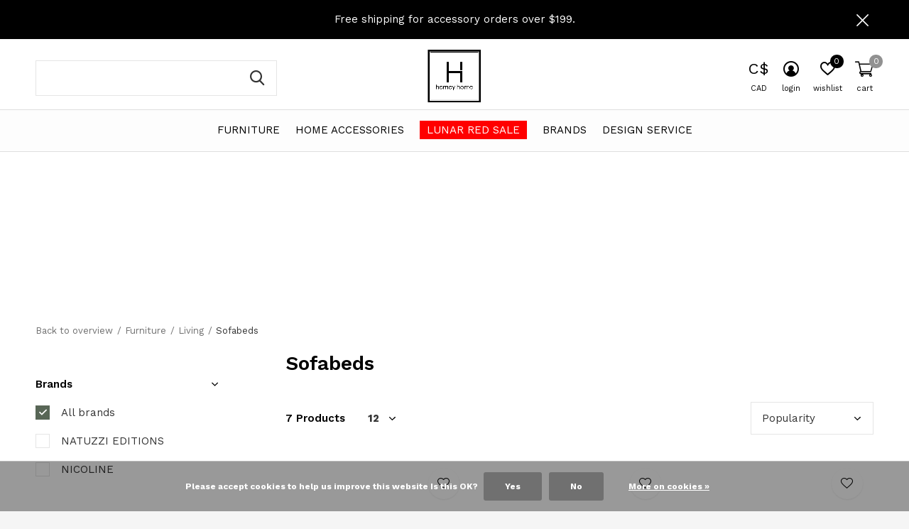

--- FILE ---
content_type: text/html;charset=utf-8
request_url: https://www.homeyhome.ca/furniture/living/sofabeds/
body_size: 16906
content:
<!doctype html>
<html class="new no-usp  crashfix" lang="en" dir="ltr">
	<head>
        <meta charset="utf-8"/>
<!-- [START] 'blocks/head.rain' -->
<!--

  (c) 2008-2026 Lightspeed Netherlands B.V.
  http://www.lightspeedhq.com
  Generated: 25-01-2026 @ 08:46:42

-->
<link rel="canonical" href="https://www.homeyhome.ca/furniture/living/sofabeds/"/>
<link rel="alternate" href="https://www.homeyhome.ca/index.rss" type="application/rss+xml" title="New products"/>
<link href="https://cdn.shoplightspeed.com/assets/cookielaw.css?2025-02-20" rel="stylesheet" type="text/css"/>
<meta name="robots" content="noodp,noydir"/>
<meta name="google-site-verification" content="D6wxcKDPjnXM5oMv9V7_Y6Rz2QrNUXMUzcnUOofpiNc"/>
<meta property="og:url" content="https://www.homeyhome.ca/furniture/living/sofabeds/?source=facebook"/>
<meta property="og:site_name" content="Homey Home Interiors"/>
<meta property="og:title" content="Sofabeds"/>
<meta property="og:description" content="Explore elegant, multifunctional sofabeds perfect for modern living."/>
<script src="https://www.powr.io/powr.js?external-type=lightspeed"></script>
<script>
/* DyApps Theme Addons config */
if( !window.dyapps ){ window.dyapps = {}; }
window.dyapps.addons = {
 "enabled": true,
 "created_at": "22-07-2024 23:17:47",
 "settings": {
    "matrix_separator": ",",
    "filterGroupSwatches": [],
    "swatchesForCustomFields": [],
    "plan": {
     "can_variant_group": true,
     "can_stockify": true,
     "can_vat_switcher": true,
     "can_age_popup": false,
     "can_custom_qty": false,
     "can_data01_colors": false
    },
    "advancedVariants": {
     "enabled": false,
     "price_in_dropdown": true,
     "stockify_in_dropdown": true,
     "disable_out_of_stock": true,
     "grid_swatches_container_selector": ".dy-collection-grid-swatch-holder",
     "grid_swatches_position": "left",
     "grid_swatches_max_colors": 4,
     "grid_swatches_enabled": true,
     "variant_status_icon": false,
     "display_type": "select",
     "product_swatches_size": "default",
     "live_pricing": true
    },
    "age_popup": {
     "enabled": false,
     "logo_url": "",
     "image_footer_url": "",
     "text": {
                 
        "en": {
         "content": "<h3>Confirm your age<\/h3><p>You must be over the age of 18 to enter this website.<\/p>",
         "content_no": "<h3>Sorry!<\/h3><p>Unfortunately you cannot access this website.<\/p>",
         "button_yes": "I am 18 years or older",
         "button_no": "I am under 18",
        }        }
    },
    "stockify": {
     "enabled": false,
     "stock_trigger_type": "outofstock",
     "optin_policy": false,
     "api": "https://my.dyapps.io/api/public/50d7f5f7f2/stockify/subscribe",
     "text": {
                 
        "en": {
         "email_placeholder": "Your email address",
         "button_trigger": "Notify me when back in stock",
         "button_submit": "Keep me updated!",
         "title": "Leave your email address",
         "desc": "Unfortunately this item is out of stock right now. Leave your email address below and we'll send you an email when the item is available again.",
         "bottom_text": "We use your data to send this email. Read more in our <a href=\"\/service\/privacy-policy\/\" target=\"_blank\">privacy policy<\/a>."
        }        }
    },
    "categoryBanners": {
     "enabled": true,
     "mobile_breakpoint": "576px",
     "category_banner": [],
     "banners": {
             }
    }
 },
 "swatches": {
 "default": {"is_default": true, "type": "multi", "values": {"background-size": "10px 10px", "background-position": "0 0, 0 5px, 5px -5px, -5px 0px", "background-image": "linear-gradient(45deg, rgba(100,100,100,0.3) 25%, transparent 25%),  linear-gradient(-45deg, rgba(100,100,100,0.3) 25%, transparent 25%),  linear-gradient(45deg, transparent 75%, rgba(100,100,100,0.3) 75%),  linear-gradient(-45deg, transparent 75%, rgba(100,100,100,0.3) 75%)"}} ,   }
};
</script>
<script src="https://app.dmws.plus/shop-assets/627590/dmws-plus-loader.js?id=43ac9b7a64da2c73fe1223d9cf4d1ffd"></script>
<script>

(function(w,d,s,l,i){w[l]=w[l]||[];w[l].push({'gtm.start': new Date().getTime(),event:'gtm.js'});var f=d.getElementsByTagName(s)[0],j=d.createElement(s),dl=l!='dataLayer'?'&l='+l:'';j.async=true;j.src='https://www.googletagmanager.com/gtm.js?id='+i+dl;f.parentNode.insertBefore(j,f);})(window,document,'script','dataLayer','GTM-5N7CZWRK');

</script>
<script>
var ae_lsecomapps_account_shop_id = "1025";
</script>
<script src="https://lsecom.advision-ecommerce.com/apps/js/api/affirm.min.js"></script>
<!--[if lt IE 9]>
<script src="https://cdn.shoplightspeed.com/assets/html5shiv.js?2025-02-20"></script>
<![endif]-->
<!-- [END] 'blocks/head.rain' -->
		<meta charset="utf-8">
		<meta http-equiv="x-ua-compatible" content="ie=edge">
		<title>Sofabeds - Homey Home Interiors</title>
		<meta name="description" content="Explore elegant, multifunctional sofabeds perfect for modern living.">
		<meta name="keywords" content="Sofabeds, Convertible sofas, Space-saving furniture, Modern sofabeds, Comfortable sleeper, Living room essentials, Multipurpose furniture, Stylish sofabeds, Luxury sleeper sofas, Functional furniture, Homey Home sofabeds, Compact living solutions, Sofa be">
		<meta name="theme-color" content="#ffffff">
		<meta name="MobileOptimized" content="320">
		<meta name="HandheldFriendly" content="true">
		<meta name="viewport" content="width=device-width,initial-scale=1,maximum-scale=1,viewport-fit=cover,target-densitydpi=device-dpi,shrink-to-fit=no">
		<meta name="author" content="https://www.dmws.nl">
		<link rel="preload" as="style" href="https://cdn.shoplightspeed.com/assets/gui-2-0.css?2025-02-20">
		<link rel="preload" as="style" href="https://cdn.shoplightspeed.com/assets/gui-responsive-2-0.css?2025-02-20">
		<link rel="preload" href="https://fonts.googleapis.com/css?family=Work%20Sans:100,300,400,500,600,700,800,900%7CWork%20Sans:100,300,400,500,600,700,800,900" as="style">
		<link rel="preload" as="style" href="https://cdn.shoplightspeed.com/shops/627590/themes/18733/assets/fixed.css?20260123001221">
    <link rel="preload" as="style" href="https://cdn.shoplightspeed.com/shops/627590/themes/18733/assets/screen.css?20260123001221">
		<link rel="preload" as="style" href="https://cdn.shoplightspeed.com/shops/627590/themes/18733/assets/custom.css?20260123001221">
		<link rel="preload" as="font" href="https://cdn.shoplightspeed.com/shops/627590/themes/18733/assets/icomoon.woff2?20260123001221">
		<link rel="preload" as="script" href="https://cdn.shoplightspeed.com/assets/jquery-1-9-1.js?2025-02-20">
		<link rel="preload" as="script" href="https://cdn.shoplightspeed.com/assets/jquery-ui-1-10-1.js?2025-02-20">
		<link rel="preload" as="script" href="https://cdn.shoplightspeed.com/shops/627590/themes/18733/assets/scripts.js?20260123001221">
		<link rel="preload" as="script" href="https://cdn.shoplightspeed.com/shops/627590/themes/18733/assets/custom.js?20260123001221">
    <link rel="preload" as="script" href="https://cdn.shoplightspeed.com/assets/gui.js?2025-02-20">
		<link href="https://fonts.googleapis.com/css?family=Work%20Sans:100,300,400,500,600,700,800,900%7CWork%20Sans:100,300,400,500,600,700,800,900" rel="stylesheet" type="text/css">
		<link rel="stylesheet" media="screen" href="https://cdn.shoplightspeed.com/assets/gui-2-0.css?2025-02-20">
		<link rel="stylesheet" media="screen" href="https://cdn.shoplightspeed.com/assets/gui-responsive-2-0.css?2025-02-20">
    <link rel="stylesheet" media="screen" href="https://cdn.shoplightspeed.com/shops/627590/themes/18733/assets/fixed.css?20260123001221">
		<link rel="stylesheet" media="screen" href="https://cdn.shoplightspeed.com/shops/627590/themes/18733/assets/screen.css?20260123001221">
		<link rel="stylesheet" media="screen" href="https://cdn.shoplightspeed.com/shops/627590/themes/18733/assets/custom.css?20260123001221">
		<link rel="icon" type="image/x-icon" href="https://cdn.shoplightspeed.com/shops/627590/themes/18733/assets/favicon.png?20260123001221">
		<link rel="apple-touch-icon" href="https://cdn.shoplightspeed.com/shops/627590/themes/18733/assets/apple-touch-icon.png?20260123001221">
		<link rel="mask-icon" href="https://cdn.shoplightspeed.com/shops/627590/themes/18733/assets/safari-pinned-tab.svg?20260123001221" color="#000000">
		<link rel="manifest" href="https://cdn.shoplightspeed.com/shops/627590/themes/18733/assets/manifest.json?20260123001221">
		<link rel="preconnect" href="https://ajax.googleapis.com">
		<link rel="preconnect" href="//cdn.webshopapp.com/">
		<link rel="preconnect" href="https://fonts.googleapis.com">
		<link rel="preconnect" href="https://fonts.gstatic.com" crossorigin>
		<link rel="dns-prefetch" href="https://ajax.googleapis.com">
		<link rel="dns-prefetch" href="//cdn.webshopapp.com/">	
		<link rel="dns-prefetch" href="https://fonts.googleapis.com">
		<link rel="dns-prefetch" href="https://fonts.gstatic.com" crossorigin>
    <script src="https://cdn.shoplightspeed.com/assets/jquery-1-9-1.js?2025-02-20"></script>
    <script src="https://cdn.shoplightspeed.com/assets/jquery-ui-1-10-1.js?2025-02-20"></script>
		<meta name="msapplication-config" content="https://cdn.shoplightspeed.com/shops/627590/themes/18733/assets/browserconfig.xml?20260123001221">
<meta property="og:title" content="Sofabeds">
<meta property="og:type" content="website"> 
<meta property="og:description" content="Explore elegant, multifunctional sofabeds perfect for modern living.">
<meta property="og:site_name" content="Homey Home Interiors">
<meta property="og:url" content="https://www.homeyhome.ca/">
<meta property="og:image" content="https://cdn.shoplightspeed.com/shops/627590/themes/18733/v/1134833/assets/hero-1-image.jpg?20260122235452">
<meta name="twitter:title" content="Sofabeds">
<meta name="twitter:description" content="Explore elegant, multifunctional sofabeds perfect for modern living.">
<meta name="twitter:site" content="Homey Home Interiors">
<meta name="twitter:card" content="https://cdn.shoplightspeed.com/shops/627590/themes/18733/v/1102484/assets/logo.png?20250825232503">
<meta name="twitter:image" content="https://cdn.shoplightspeed.com/shops/627590/themes/18733/v/1118983/assets/banner-grid-banner-1-image.jpg?20251106205821">
<script type="application/ld+json">
  [
        {
      "@context": "http://schema.org/",
      "@type": "Organization",
      "url": "https://www.homeyhome.ca/",
      "name": "Homey Home Interiors",
      "legalName": "Homey Home Interiors",
      "description": "Explore elegant, multifunctional sofabeds perfect for modern living.",
      "logo": "https://cdn.shoplightspeed.com/shops/627590/themes/18733/v/1102484/assets/logo.png?20250825232503",
      "image": "https://cdn.shoplightspeed.com/shops/627590/themes/18733/v/1118983/assets/banner-grid-banner-1-image.jpg?20251106205821",
      "contactPoint": {
        "@type": "ContactPoint",
        "contactType": "Customer service",
        "telephone": "604-285-4663"
      },
      "address": {
        "@type": "PostalAddress",
        "streetAddress": "7860 Alderbridge Wy, Richmond, BC V6X 2A5",
        "addressLocality": "",
        "postalCode": "",
        "addressCountry": "EN"
      }
    },
    { 
      "@context": "http://schema.org", 
      "@type": "WebSite", 
      "url": "https://www.homeyhome.ca/", 
      "name": "Homey Home Interiors",
      "description": "Explore elegant, multifunctional sofabeds perfect for modern living.",
      "author": [
        {
          "@type": "Organization",
          "url": "https://www.dmws.nl/",
          "name": "DMWS B.V.",
          "address": {
            "@type": "PostalAddress",
            "streetAddress": "Klokgebouw 195 (Strijp-S)",
            "addressLocality": "Eindhoven",
            "addressRegion": "NB",
            "postalCode": "5617 AB",
            "addressCountry": "NL"
          }
        }
      ]
    }
  ]
</script>
<ul class="hidden-data hidden"><li>627590</li><li>18733</li><li>ja</li><li>en</li><li>live</li><li>Contact//homeyhome/ca</li><li>https://www.homeyhome.ca/</li></ul>	</head>
	<body>
  	    <div id="root"><header id="top" class="v1 static"><p id="logo" class="text-center"><a href="https://www.homeyhome.ca/" accesskey="h"><img src="https://cdn.shoplightspeed.com/shops/627590/themes/18733/v/1102484/assets/logo.png?20250825232503" alt="Homey Home Interiors"></a></p><nav id="skip"><ul><li><a href="#nav" accesskey="n">Ga naar navigatie (n)</a></li><li><a href="#content" accesskey="c">Ga naar inhoud (c)</a></li><li><a href="#footer" accesskey="f">Ga naar footer (f)</a></li></ul></nav><nav id="nav" aria-label="Choose a category"  class="align-center"><ul><li class="menu-uppercase"><a  href="https://www.homeyhome.ca/furniture/">Furniture </a><div><div><h3><a href="https://www.homeyhome.ca/furniture/living/">Living</a></h3><ul><li><a href="https://www.homeyhome.ca/furniture/living/sofa-sectional/">Sofa + Sectional </a></li><li><a href="https://www.homeyhome.ca/furniture/living/armchairs/">Armchairs</a></li><li><a href="https://www.homeyhome.ca/furniture/living/coffee-tables/">Coffee Tables</a></li><li><a href="https://www.homeyhome.ca/furniture/living/side-tables/">Side Tables</a></li><li><a href="https://www.homeyhome.ca/furniture/living/console-tables/">Console Tables</a></li><li><a href="https://www.homeyhome.ca/furniture/living/tv-stands/">Tv Stands</a></li><li><a href="https://www.homeyhome.ca/furniture/living/ottoman-pouf/">Ottoman &amp; Pouf</a></li><li><a href="https://www.homeyhome.ca/furniture/living/sofabeds/">Sofabeds</a></li><li><a href="https://www.homeyhome.ca/furniture/living/storage-shelving/">Storage &amp; Shelving</a></li></ul></div><div><h3><a href="https://www.homeyhome.ca/furniture/dining/">Dining</a></h3><ul><li><a href="https://www.homeyhome.ca/furniture/dining/dining-tables/">Dining Tables</a></li><li><a href="https://www.homeyhome.ca/furniture/dining/dining-chairs/">Dining Chairs</a></li><li><a href="https://www.homeyhome.ca/furniture/dining/sideboards/">Sideboards</a></li><li><a href="https://www.homeyhome.ca/furniture/dining/bar-counter-stools/">Bar + Counter Stools</a></li></ul></div><div><h3><a href="https://www.homeyhome.ca/furniture/bedroom/">Bedroom</a></h3><ul><li><a href="https://www.homeyhome.ca/furniture/bedroom/beds/">Beds</a></li><li><a href="https://www.homeyhome.ca/furniture/bedroom/nightstands/">Nightstands</a></li><li><a href="https://www.homeyhome.ca/furniture/bedroom/dressers/">Dressers</a></li><li><a href="https://www.homeyhome.ca/furniture/bedroom/makeup-tables/">Makeup Tables</a></li></ul></div><div><h3><a href="https://www.homeyhome.ca/furniture/office/">Office</a></h3><ul><li><a href="https://www.homeyhome.ca/furniture/office/office-desks/">Office Desks</a></li><li><a href="https://www.homeyhome.ca/furniture/office/office-chairs/">Office Chairs</a></li><li><a href="https://www.homeyhome.ca/furniture/office/file-storage/">File + Storage</a></li><li><a href="https://www.homeyhome.ca/furniture/office/bookshelves/">Bookshelves</a></li></ul></div><div><h3><a href="https://www.homeyhome.ca/furniture/lighting/">Lighting</a></h3><ul><li><a href="https://www.homeyhome.ca/furniture/lighting/table-lamps/">Table Lamps</a></li><li><a href="https://www.homeyhome.ca/furniture/lighting/floor-lamps/">Floor Lamps</a></li><li><a href="https://www.homeyhome.ca/furniture/lighting/ceiling-lamps/">Ceiling Lamps</a></li></ul></div><div><h3><a href="https://www.homeyhome.ca/furniture/decor/">Decor</a></h3><ul><li><a href="https://www.homeyhome.ca/furniture/decor/cushions/">Cushions </a></li><li><a href="https://www.homeyhome.ca/furniture/decor/mirrors/">Mirrors</a></li><li><a href="https://www.homeyhome.ca/furniture/decor/area-rug/">Area Rug</a></li><li><a href="https://www.homeyhome.ca/furniture/decor/clocks/">Clocks</a></li><li><a href="https://www.homeyhome.ca/furniture/decor/rabbit-chairs/">Rabbit Chairs</a></li></ul></div><div><h3><a href="https://www.homeyhome.ca/furniture/outdoors/">Outdoors</a></h3><ul><li><a href="https://www.homeyhome.ca/furniture/outdoors/outdoor-living/">Outdoor Living</a></li><li><a href="https://www.homeyhome.ca/furniture/outdoors/outdoor-dinings/">Outdoor Dinings</a></li></ul></div></div></li><li class="menu-uppercase"><a  href="https://www.homeyhome.ca/home-accessories/"> Home Accessories </a><div><div><h3><a href="https://www.homeyhome.ca/home-accessories/tabletops/">Tabletops</a></h3><ul><li><a href="https://www.homeyhome.ca/home-accessories/tabletops/dinnerware/">Dinnerware</a></li><li><a href="https://www.homeyhome.ca/home-accessories/tabletops/cups-mugs/">Cups &amp; Mugs</a></li><li><a href="https://www.homeyhome.ca/home-accessories/tabletops/servewares/">Servewares</a></li><li><a href="https://www.homeyhome.ca/home-accessories/tabletops/glasswares/">Glasswares</a></li><li><a href="https://www.homeyhome.ca/home-accessories/tabletops/cutlery/">Cutlery</a></li></ul></div><div><h3><a href="https://www.homeyhome.ca/home-accessories/scents/">Scents</a></h3><ul><li><a href="https://www.homeyhome.ca/home-accessories/scents/diffusers/">Diffusers</a></li><li><a href="https://www.homeyhome.ca/home-accessories/scents/candles/">Candles</a></li><li><a href="https://www.homeyhome.ca/home-accessories/scents/room-cars/">Room &amp; Cars</a></li><li><a href="https://www.homeyhome.ca/home-accessories/scents/incense/">Incense</a></li></ul></div><div><h3><a href="https://www.homeyhome.ca/home-accessories/life-style/">Life Style</a></h3><ul><li><a href="https://www.homeyhome.ca/home-accessories/life-style/planters/">Planters</a></li><li><a href="https://www.homeyhome.ca/home-accessories/life-style/vases/">Vases</a></li><li><a href="https://www.homeyhome.ca/home-accessories/life-style/water-bottles/">Water Bottles</a></li><li><a href="https://www.homeyhome.ca/home-accessories/life-style/food-container/">Food Container</a></li><li><a href="https://www.homeyhome.ca/home-accessories/life-style/kettle/">Kettle</a></li></ul></div><div><h3><a href="https://www.homeyhome.ca/home-accessories/home-personal-care/">Home &amp; Personal Care</a></h3><ul><li><a href="https://www.homeyhome.ca/home-accessories/home-personal-care/personal-care/">Personal Care</a></li><li><a href="https://www.homeyhome.ca/home-accessories/home-personal-care/home-care/">Home Care</a></li></ul></div><div><h3><a href="https://www.homeyhome.ca/home-accessories/gifts/">Gifts</a></h3><ul><li><a href="https://www.homeyhome.ca/home-accessories/gifts/gift-sets/">Gift Sets</a></li><li><a href="https://www.homeyhome.ca/home-accessories/gifts/under-100/">Under $100</a></li><li><a href="https://www.homeyhome.ca/home-accessories/gifts/100-200/">$100-$200</a></li><li><a href="https://www.homeyhome.ca/home-accessories/gifts/200-300/">$200-300</a></li><li><a href="https://www.homeyhome.ca/home-accessories/gifts/300/"> $300+</a></li></ul></div></div></li><li class="menu-uppercase"><a  href="https://www.homeyhome.ca/lunar-red-sale/">Lunar Red Sale</a></li><li class="menu-uppercase"><a accesskey="4" href="https://www.homeyhome.ca/brands/">Brands</a><div class="double"><div><h3>Our favorite brands</h3><ul class="double"><li><a href="https://www.homeyhome.ca/brands/calligaris/">CALLIGARIS</a></li><li><a href="https://www.homeyhome.ca/brands/cierre-1972/">CIERRE 1972</a></li><li><a href="https://www.homeyhome.ca/brands/connubia/">CONNUBIA</a></li><li><a href="https://www.homeyhome.ca/brands/george-jensen/">GEORG JENSEN</a></li><li><a href="https://www.homeyhome.ca/brands/kartell/">KARTELL</a></li><li><a href="https://www.homeyhome.ca/brands/lago/">LAGO</a></li><li><a href="https://www.homeyhome.ca/brands/marimekko/">MARIMEKKO</a></li><li><a href="https://www.homeyhome.ca/brands/natuzzi-italia/">NATUZZI ITALIA</a></li><li><a href="https://www.homeyhome.ca/brands/trudon/">TRUDON</a></li><li><a href="https://www.homeyhome.ca/brands/usm/">USM</a></li></ul></div><div></div></div></li></ul><ul><li class="search"><a href="./"><i class="icon-zoom2"></i><span>search</span></a></li><li class="lang"><a class="nl" href="./"><span class="headercur cur-icon">C$</span><span>CAD</span></a><ul><li><a href="https://www.homeyhome.ca/session/currency/usd/go/category/4556837"><span class="cur-icon">$</span><span>USD</span></a></li><li><a href="https://www.homeyhome.ca/session/currency/cad/go/category/4556837"><span class="cur-icon">C$</span><span>CAD</span></a></li></ul></li><li class="login"><a href=""><i class="icon-user-circle"></i><span>login</span></a></li><li class="fav"><a class="open-login"><i class="icon-heart-strong"></i><span>wishlist</span><span class="no items" data-wishlist-items>0</span></a></li><li class="cart"><a href="https://www.homeyhome.ca/cart/"><i class="icon-cart2"></i><span>cart</span><span class="no">0</span></a></li></ul></nav><p class="announcement">
      Free shipping for accessory orders over $199.
      <a class="close" href="./"></a></p><script>
          const getCookieValue = (name) => (
            document.cookie.match('(^|;)\\s*' + name + '\\s*=\\s*([^;]+)')?.pop() || ''
          )
          if (getCookieValue('has-bar') === 'no') {
            document.documentElement.classList.remove('has-bar');
            document.documentElement.classList.add('closed-bar');
          } else {
            document.documentElement.classList.remove('closed-bar');
            document.documentElement.classList.add('has-bar');
          }
      </script><form action="https://www.homeyhome.ca/search/" method="get" id="formSearch" data-search-type="desktop"><p><label for="q">Search...</label><input id="q" name="q" type="search" value="" autocomplete="off" required data-input="desktop"><button type="submit">Search</button></p><div class="search-autocomplete" data-search-type="desktop"><ul class="list-cart small m0"></ul></div></form></header><main id="content"><header class="heading-wide text-center"><h2><span>Announcement subtitle</span> Announcement Title</h2><a href="#">Announcement Text</a></header><nav class="nav-breadcrumbs mobile-hide"><ul><li><a href="https://www.homeyhome.ca/furniture/living/">Back to overview</a></li><li><a href="https://www.homeyhome.ca/furniture/">Furniture </a></li><li><a href="https://www.homeyhome.ca/furniture/living/">Living</a></li><li>Sofabeds</li></ul></nav><div class="cols-c "><article><header><h1 class="m20">Sofabeds</h1><p class="link-btn wide desktop-hide"><a href="./" class="b toggle-filters">Filter</a></p></header><form action="https://www.homeyhome.ca/furniture/living/sofabeds/" method="get" class="form-sort" id="filter_form"><h5 style="z-index: 45;" class="mobile-hide">7 Products</h5><p class="blank strong"><label for="limit">Show:</label><select id="limit" name="limit" onchange="$('#formSortModeLimit').submit();"><option value="12" selected="selected">12</option><option value="24">24</option><option value="36">36</option><option value="72">72</option></select></p><p class="text-right"><label class="hidden" for="sort">Sort by:</label><select id="sortselect" name="sort"><option value="sort-by" selected disabled>Sort by</option><option value="default">Default</option><option value="popular" selected="selected">Popularity</option><option value="newest">Newest products</option><option value="lowest">Lowest price</option><option value="highest">Highest price</option><option value="asc">Name ascending</option><option value="desc">Name descending</option></select></p></form><ul class="list-collection  "><li class=" " data-url="https://www.homeyhome.ca/fascino-sofabed.html?format=json" data-image-size="410x610x"><div class="img"><figure><a href="https://www.homeyhome.ca/fascino-sofabed.html"><img src="https://dummyimage.com/660x900/fff.png/fff" data-src="https://cdn.shoplightspeed.com/shops/627590/files/64640396/660x900x2/fascino-sofabed.jpg" alt="FASCINO SOFABED" width="310" height="430" class="first-image"></a></figure><form action="https://www.homeyhome.ca/cart/add/105760090/" method="post" class="variant-select-snippet" data-novariantid="63294277" data-problem="https://www.homeyhome.ca/fascino-sofabed.html"><p><span class="variant"><select></select></span><button class="add-size-to-cart full-width" type="">Add to cart</button></p></form><p class="btn"><a href="javascript:;" class="open-login"><i class="icon-heart"></i><span>Login for wishlist</span></a></p></div><ul class="label"></ul><p>NATUZZI EDITIONS</p><h3 ><a href="https://www.homeyhome.ca/fascino-sofabed.html">FASCINO SOFABED</a></h3><p class="price">C$6,160.00    <span class="legal">Excl. tax</span></p></li><li class=" " data-url="https://www.homeyhome.ca/taylor-sofabed.html?format=json" data-image-size="410x610x"><div class="img"><figure><a href="https://www.homeyhome.ca/taylor-sofabed.html"><img src="https://dummyimage.com/660x900/fff.png/fff" data-src="https://cdn.shoplightspeed.com/shops/627590/files/64641079/660x900x2/taylor-sofabed.jpg" alt="TAYLOR SOFABED" width="310" height="430" class="first-image"></a></figure><form action="https://www.homeyhome.ca/cart/add/105976513/" method="post" class="variant-select-snippet" data-novariantid="63406728" data-problem="https://www.homeyhome.ca/taylor-sofabed.html"><p><span class="variant"><select></select></span><button class="add-size-to-cart full-width" type="">Add to cart</button></p></form><p class="btn"><a href="javascript:;" class="open-login"><i class="icon-heart"></i><span>Login for wishlist</span></a></p></div><ul class="label"></ul><p>NICOLINE</p><h3 ><a href="https://www.homeyhome.ca/taylor-sofabed.html">TAYLOR SOFABED</a></h3><p class="price">C$12,915.00    <span class="legal">Excl. tax</span></p></li><li class=" " data-url="https://www.homeyhome.ca/aurora-sofabed.html?format=json" data-image-size="410x610x"><div class="img"><figure><a href="https://www.homeyhome.ca/aurora-sofabed.html"><img src="https://dummyimage.com/660x900/fff.png/fff" data-src="https://cdn.shoplightspeed.com/shops/627590/files/64640486/660x900x2/aurora-sofabed.jpg" alt="AURORA SOFABED" width="310" height="430" class="first-image"></a></figure><form action="https://www.homeyhome.ca/cart/add/105976704/" method="post" class="variant-select-snippet" data-novariantid="63406887" data-problem="https://www.homeyhome.ca/aurora-sofabed.html"><p><span class="variant"><select></select></span><button class="add-size-to-cart full-width" type="">Add to cart</button></p></form><p class="btn"><a href="javascript:;" class="open-login"><i class="icon-heart"></i><span>Login for wishlist</span></a></p></div><ul class="label"></ul><p>NICOLINE</p><h3 ><a href="https://www.homeyhome.ca/aurora-sofabed.html">AURORA SOFABED</a></h3><p class="price">C$11,189.00    <span class="legal">Excl. tax</span></p></li><li class=" " data-url="https://www.homeyhome.ca/giotto-sofabed.html?format=json" data-image-size="410x610x"><div class="img"><figure><a href="https://www.homeyhome.ca/giotto-sofabed.html"><img src="https://dummyimage.com/660x900/fff.png/fff" data-src="https://cdn.shoplightspeed.com/shops/627590/files/64640426/660x900x2/giotto-sofabed.jpg" alt="GIOTTO SOFABED" width="310" height="430" class="first-image"></a></figure><form action="https://www.homeyhome.ca/cart/add/105976677/" method="post" class="variant-select-snippet" data-novariantid="63406862" data-problem="https://www.homeyhome.ca/giotto-sofabed.html"><p><span class="variant"><select></select></span><button class="add-size-to-cart full-width" type="">Add to cart</button></p></form><p class="btn"><a href="javascript:;" class="open-login"><i class="icon-heart"></i><span>Login for wishlist</span></a></p></div><ul class="label"></ul><p>NICOLINE</p><h3 ><a href="https://www.homeyhome.ca/giotto-sofabed.html">GIOTTO SOFABED</a></h3><p class="price">C$11,895.00    <span class="legal">Excl. tax</span></p></li><li class=" " data-url="https://www.homeyhome.ca/maya-sofabed.html?format=json" data-image-size="410x610x"><div class="img"><figure><a href="https://www.homeyhome.ca/maya-sofabed.html"><img src="https://dummyimage.com/660x900/fff.png/fff" data-src="https://cdn.shoplightspeed.com/shops/627590/files/64640563/660x900x2/maya-sofabed.jpg" alt="MAYA SOFABED" width="310" height="430" class="first-image"></a></figure><form action="https://www.homeyhome.ca/cart/add/105976658/" method="post" class="variant-select-snippet" data-novariantid="63406845" data-problem="https://www.homeyhome.ca/maya-sofabed.html"><p><span class="variant"><select></select></span><button class="add-size-to-cart full-width" type="">Add to cart</button></p></form><p class="btn"><a href="javascript:;" class="open-login"><i class="icon-heart"></i><span>Login for wishlist</span></a></p></div><ul class="label"></ul><p>NICOLINE</p><h3 ><a href="https://www.homeyhome.ca/maya-sofabed.html">MAYA SOFABED</a></h3><p class="price">C$10,939.00    <span class="legal">Excl. tax</span></p></li><li class=" " data-url="https://www.homeyhome.ca/kleo-sofabed.html?format=json" data-image-size="410x610x"><div class="img"><figure><a href="https://www.homeyhome.ca/kleo-sofabed.html"><img src="https://dummyimage.com/660x900/fff.png/fff" data-src="https://cdn.shoplightspeed.com/shops/627590/files/64640686/660x900x2/kleo-sofabed.jpg" alt="KLEO SOFABED" width="310" height="430" class="first-image"></a></figure><form action="https://www.homeyhome.ca/cart/add/105976593/" method="post" class="variant-select-snippet" data-novariantid="63406794" data-problem="https://www.homeyhome.ca/kleo-sofabed.html"><p><span class="variant"><select></select></span><button class="add-size-to-cart full-width" type="">Add to cart</button></p></form><p class="btn"><a href="javascript:;" class="open-login"><i class="icon-heart"></i><span>Login for wishlist</span></a></p></div><ul class="label"></ul><p>NICOLINE</p><h3 ><a href="https://www.homeyhome.ca/kleo-sofabed.html">KLEO SOFABED</a></h3><p class="price">C$10,600.00    <span class="legal">Excl. tax</span></p></li><li class=" " data-url="https://www.homeyhome.ca/turati-sofabed.html?format=json" data-image-size="410x610x"><div class="img"><figure><a href="https://www.homeyhome.ca/turati-sofabed.html"><img src="https://dummyimage.com/660x900/fff.png/fff" data-src="https://cdn.shoplightspeed.com/shops/627590/files/64640634/660x900x2/turati-sofabed.jpg" alt="TURATI SOFABED" width="310" height="430" class="first-image"></a></figure><form action="https://www.homeyhome.ca/cart/add/105976564/" method="post" class="variant-select-snippet" data-novariantid="63406771" data-problem="https://www.homeyhome.ca/turati-sofabed.html"><p><span class="variant"><select></select></span><button class="add-size-to-cart full-width" type="">Add to cart</button></p></form><p class="btn"><a href="javascript:;" class="open-login"><i class="icon-heart"></i><span>Login for wishlist</span></a></p></div><ul class="label"></ul><p>NICOLINE</p><h3 ><a href="https://www.homeyhome.ca/turati-sofabed.html">TURATI SOFABED</a></h3><p class="price">C$11,859.00    <span class="legal">Excl. tax</span></p></li></ul><hr><footer class="text-center m70"><p>Seen 7 of the 7 products</p></footer></article><aside><form action="https://www.homeyhome.ca/furniture/living/sofabeds/" method="get" class="form-filter" id="filter_form"><h5 class="desktop-hide">Filter by</h5><input type="hidden" name="limit" value="12" id="filter_form_limit_vertical" /><input type="hidden" name="sort" value="popular" id="filter_form_sort_vertical" /><h5 class="toggle ">Brands</h5><ul class=""><li><input id="filter_vertical_0" type="radio" name="brand" value="0" checked="checked"><label for="filter_vertical_0">
        All brands      </label></li><li><input id="filter_vertical_1141092" type="radio" name="brand" value="1141092" ><label for="filter_vertical_1141092">
        NATUZZI EDITIONS      </label></li><li><input id="filter_vertical_1738108" type="radio" name="brand" value="1738108" ><label for="filter_vertical_1738108">
        NICOLINE      </label></li></ul><h5 class="toggle ">Price</h5><div class="ui-slider-a "><p><label for="min">Min</label><input type="number" id="min" name="min" value="0" min="0"></p><p><label for="max">Max</label><input type="text" id="max" name="max" value="15000" max="15000"></p></div><h5 class="toggle ">Material</h5><ul class=""><li><input id="filter_vertical_86861" type="checkbox" name="filter[]" value="86861" ><label for="filter_vertical_86861">
          Fabric <span>(6)</span></label></li></ul></form></aside></div></main><aside id="cart"><h5>Cart</h5><p>
    You have no items in your shopping cart...
  </p><p class="submit"><span class="strong"><span>Total excl. VAT</span> C$0.00</span><a href="https://www.homeyhome.ca/cart/">Checkout</a></p></aside><form action="https://www.homeyhome.ca/account/loginPost/" method="post" id="login"><h5>Login</h5><p><label for="lc">Email address</label><input type="email" id="lc" name="email" autocomplete='email' placeholder="Email address" required></p><p><label for="ld">Password</label><input type="password" id="ld" name="password" autocomplete='current-password' placeholder="Password" required><a href="https://www.homeyhome.ca/account/password/">Forgot your password?</a></p><p><button class="side-login-button" type="submit">Login</button></p><footer><ul class="list-checks"><li>All your orders and returns in one place</li><li>The ordering process is even faster</li><li>Your shopping cart stored, always and everywhere</li></ul><p class="link-btn"><a class="" href="https://www.homeyhome.ca/account/register/">Create an account</a></p></footer><input type="hidden" name="key" value="9b54a00a0236302bb9232d5188a9a5f8" /><input type="hidden" name="type" value="login" /></form><p id="compare-btn" ><a class="open-compare"><i class="icon-compare"></i><span>compare</span><span class="compare-items" data-compare-items>0</span></a></p><aside id="compare"><h5>Compare products</h5><ul class="list-cart compare-products"></ul><p class="submit"><span>You can compare a maximum of 5 products</span><a href="https://www.homeyhome.ca/compare/">Start comparison</a></p></aside><footer id="footer"><nav><div><h3>Customer service</h3><ul><li><a href="https://www.homeyhome.ca/service/about/">About us</a></li><li><a href="https://www.homeyhome.ca/service/general-terms-conditions/">General terms &amp; conditions</a></li><li><a href="https://www.homeyhome.ca/service/privacy-policy/">Privacy policy</a></li><li><a href="https://www.homeyhome.ca/service/shipping-returns/">Shipping &amp; Returns</a></li><li><a href="https://www.homeyhome.ca/service/">Contact Us</a></li></ul></div><div><h3>More information</h3><ul></ul></div><div><h3>My account</h3><ul><li><a href="https://www.homeyhome.ca/account/" title="Register">Register</a></li><li><a href="https://www.homeyhome.ca/account/orders/" title="My orders">My orders</a></li><li><a href="https://www.homeyhome.ca/account/wishlist/" title="My wishlist">My wishlist</a></li></ul></div><div><h3>Categories</h3><ul><li><a href="https://www.homeyhome.ca/furniture/">Furniture </a></li><li><a href="https://www.homeyhome.ca/home-accessories/"> Home Accessories </a></li><li><a href="https://www.homeyhome.ca/lunar-red-sale/">Lunar Red Sale</a></li></ul></div><div class="double"><ul class="link-btn"><li><a href="tel:604-285-4663" class="a">Call us</a></li><li><a href="/cdn-cgi/l/email-protection#89cae6e7fde8eafdc9e1e6e4ecf0e1e6e4eca7eae8" class="a">Email us</a></li></ul><ul class="list-social"><li><a rel="external" href="https://www.facebook.com/"><i class="icon-facebook"></i><span>Facebook</span></a></li><li><a rel="external" href="https://www.instagram.com/homeyhomeinteriors"><i class="icon-instagram"></i><span>Instagram</span></a></li><li><a rel="external" href="https://www.twitter.com/"><i class="icon-twitter"></i><span>Twitter</span></a></li><li><a rel="external" href="https://www.pinterest.com/"><i class="icon-pinterest"></i><span>Pinterest</span></a></li><li><a rel="external" href="https://www.youtube.com/"><i class="icon-youtube"></i><span>Youtube</span></a></li><li><a rel="external" href="https://www.linkedin.com"><i class="icon-linkedin"></i><span>Linkedin</span></a></li></ul></div><figure><img data-src="https://cdn.shoplightspeed.com/shops/627590/themes/18733/assets/logo-upload-footer.png?20260123001221" alt="Homey Home Interiors" width="180" height="40"></figure></nav><ul class="list-payments dmws-payments"><li><img data-src="https://cdn.shoplightspeed.com/shops/627590/themes/18733/assets/z-creditcard.png?20260123001221" alt="creditcard" width="45" height="21"></li><li><img data-src="https://cdn.shoplightspeed.com/shops/627590/themes/18733/assets/z-digitalwallet.png?20260123001221" alt="digitalwallet" width="45" height="21"></li></ul><p class="copyright dmws-copyright">© Copyright <span class="date">2019</span> - Theme By <a href="https://dmws.nl/themes/" target="_blank" rel="noopener">DMWS</a> x <a href="https://plus.dmws.nl/" title="Upgrade your theme with Plus+ for Lightspeed" target="_blank" rel="noopener">Plus+</a></p></footer><script data-cfasync="false" src="/cdn-cgi/scripts/5c5dd728/cloudflare-static/email-decode.min.js"></script><script>
  var mobilemenuOpenSubsOnly = '';
       var instaUser = false;
   var test = 'test';
  var ajaxTranslations = {"Add to cart":"Add to cart","Wishlist":"Wishlist","Add to wishlist":"Add to wishlist","Compare":"Compare","Add to compare":"Add to comparison","Brands":"Brands","Discount":"Discount","Delete":"Delete","Total excl. VAT":"Total excl. VAT","Shipping costs":"Shipping costs","Total incl. VAT":"Total incl. tax","Read more":"Read more","Read less":"Read less","No products found":"No products found","View all results":"View all results","":""};
  var categories_shop = {"4568152":{"id":4568152,"parent":0,"path":["4568152"],"depth":1,"image":0,"type":"category","url":"furniture","title":"Furniture ","description":"","count":1016,"subs":{"4542500":{"id":4542500,"parent":4568152,"path":["4542500","4568152"],"depth":2,"image":64006532,"type":"category","url":"furniture\/living","title":"Living","description":"","count":410,"subs":{"2981841":{"id":2981841,"parent":4542500,"path":["2981841","4542500","4568152"],"depth":3,"image":0,"type":"category","url":"furniture\/living\/sofa-sectional","title":"Sofa + Sectional ","description":"","count":83},"4554640":{"id":4554640,"parent":4542500,"path":["4554640","4542500","4568152"],"depth":3,"image":0,"type":"category","url":"furniture\/living\/armchairs","title":"Armchairs","description":"","count":67},"4556841":{"id":4556841,"parent":4542500,"path":["4556841","4542500","4568152"],"depth":3,"image":0,"type":"category","url":"furniture\/living\/coffee-tables","title":"Coffee Tables","description":"","count":57},"4556838":{"id":4556838,"parent":4542500,"path":["4556838","4542500","4568152"],"depth":3,"image":0,"type":"category","url":"furniture\/living\/side-tables","title":"Side Tables","description":"","count":82},"4556840":{"id":4556840,"parent":4542500,"path":["4556840","4542500","4568152"],"depth":3,"image":0,"type":"category","url":"furniture\/living\/console-tables","title":"Console Tables","description":"","count":14},"4559313":{"id":4559313,"parent":4542500,"path":["4559313","4542500","4568152"],"depth":3,"image":0,"type":"category","url":"furniture\/living\/tv-stands","title":"Tv Stands","description":"","count":14},"3005623":{"id":3005623,"parent":4542500,"path":["3005623","4542500","4568152"],"depth":3,"image":0,"type":"category","url":"furniture\/living\/ottoman-pouf","title":"Ottoman & Pouf","description":"","count":3},"4556837":{"id":4556837,"parent":4542500,"path":["4556837","4542500","4568152"],"depth":3,"image":0,"type":"category","url":"furniture\/living\/sofabeds","title":"Sofabeds","description":"","count":7},"4808069":{"id":4808069,"parent":4542500,"path":["4808069","4542500","4568152"],"depth":3,"image":0,"type":"category","url":"furniture\/living\/storage-shelving","title":"Storage & Shelving","description":"","count":6}}},"4543121":{"id":4543121,"parent":4568152,"path":["4543121","4568152"],"depth":2,"image":64006531,"type":"category","url":"furniture\/dining","title":"Dining","description":"","count":249,"subs":{"2992382":{"id":2992382,"parent":4543121,"path":["2992382","4543121","4568152"],"depth":3,"image":0,"type":"category","url":"furniture\/dining\/dining-tables","title":"Dining Tables","description":"","count":101},"4556839":{"id":4556839,"parent":4543121,"path":["4556839","4543121","4568152"],"depth":3,"image":0,"type":"category","url":"furniture\/dining\/dining-chairs","title":"Dining Chairs","description":"","count":69},"2985075":{"id":2985075,"parent":4543121,"path":["2985075","4543121","4568152"],"depth":3,"image":0,"type":"category","url":"furniture\/dining\/sideboards","title":"Sideboards","description":"","count":35},"4556836":{"id":4556836,"parent":4543121,"path":["4556836","4543121","4568152"],"depth":3,"image":0,"type":"category","url":"furniture\/dining\/bar-counter-stools","title":"Bar + Counter Stools","description":"","count":44}}},"4552473":{"id":4552473,"parent":4568152,"path":["4552473","4568152"],"depth":2,"image":64020998,"type":"category","url":"furniture\/bedroom","title":"Bedroom","description":"","count":80,"subs":{"2991332":{"id":2991332,"parent":4552473,"path":["2991332","4552473","4568152"],"depth":3,"image":0,"type":"category","url":"furniture\/bedroom\/beds","title":"Beds","description":"","count":40},"2995928":{"id":2995928,"parent":4552473,"path":["2995928","4552473","4568152"],"depth":3,"image":0,"type":"category","url":"furniture\/bedroom\/nightstands","title":"Nightstands","description":"","count":16},"2991865":{"id":2991865,"parent":4552473,"path":["2991865","4552473","4568152"],"depth":3,"image":0,"type":"category","url":"furniture\/bedroom\/dressers","title":"Dressers","description":"","count":17},"2985543":{"id":2985543,"parent":4552473,"path":["2985543","4552473","4568152"],"depth":3,"image":0,"type":"category","url":"furniture\/bedroom\/makeup-tables","title":"Makeup Tables","description":"","count":5}}},"4553977":{"id":4553977,"parent":4568152,"path":["4553977","4568152"],"depth":2,"image":64285740,"type":"category","url":"furniture\/office","title":"Office","description":"","count":86,"subs":{"4559315":{"id":4559315,"parent":4553977,"path":["4559315","4553977","4568152"],"depth":3,"image":0,"type":"category","url":"furniture\/office\/office-desks","title":"Office Desks","description":"","count":28},"2999072":{"id":2999072,"parent":4553977,"path":["2999072","4553977","4568152"],"depth":3,"image":0,"type":"category","url":"furniture\/office\/office-chairs","title":"Office Chairs","description":"","count":11},"4559316":{"id":4559316,"parent":4553977,"path":["4559316","4553977","4568152"],"depth":3,"image":0,"type":"category","url":"furniture\/office\/file-storage","title":"File + Storage","description":"","count":21},"4559317":{"id":4559317,"parent":4553977,"path":["4559317","4553977","4568152"],"depth":3,"image":0,"type":"category","url":"furniture\/office\/bookshelves","title":"Bookshelves","description":"","count":26}}},"2987465":{"id":2987465,"parent":4568152,"path":["2987465","4568152"],"depth":2,"image":64285822,"type":"category","url":"furniture\/lighting","title":"Lighting","description":"","count":136,"subs":{"4640669":{"id":4640669,"parent":2987465,"path":["4640669","2987465","4568152"],"depth":3,"image":0,"type":"category","url":"furniture\/lighting\/table-lamps","title":"Table Lamps","description":"","count":84},"4640670":{"id":4640670,"parent":2987465,"path":["4640670","2987465","4568152"],"depth":3,"image":0,"type":"category","url":"furniture\/lighting\/floor-lamps","title":"Floor Lamps","description":"","count":27},"4640671":{"id":4640671,"parent":2987465,"path":["4640671","2987465","4568152"],"depth":3,"image":0,"type":"category","url":"furniture\/lighting\/ceiling-lamps","title":"Ceiling Lamps","description":"","count":25}}},"4568538":{"id":4568538,"parent":4568152,"path":["4568538","4568152"],"depth":2,"image":0,"type":"category","url":"furniture\/decor","title":"Decor","description":"","count":101,"subs":{"2991898":{"id":2991898,"parent":4568538,"path":["2991898","4568538","4568152"],"depth":3,"image":0,"type":"category","url":"furniture\/decor\/cushions","title":"Cushions ","description":"","count":0},"4388972":{"id":4388972,"parent":4568538,"path":["4388972","4568538","4568152"],"depth":3,"image":0,"type":"category","url":"furniture\/decor\/mirrors","title":"Mirrors","description":"","count":17},"4388978":{"id":4388978,"parent":4568538,"path":["4388978","4568538","4568152"],"depth":3,"image":0,"type":"category","url":"furniture\/decor\/area-rug","title":"Area Rug","description":"","count":22},"4388976":{"id":4388976,"parent":4568538,"path":["4388976","4568538","4568152"],"depth":3,"image":0,"type":"category","url":"furniture\/decor\/clocks","title":"Clocks","description":"","count":13},"4568434":{"id":4568434,"parent":4568538,"path":["4568434","4568538","4568152"],"depth":3,"image":0,"type":"category","url":"furniture\/decor\/rabbit-chairs","title":"Rabbit Chairs","description":"","count":49}}},"4573398":{"id":4573398,"parent":4568152,"path":["4573398","4568152"],"depth":2,"image":0,"type":"category","url":"furniture\/outdoors","title":"Outdoors","description":"","count":26,"subs":{"4573399":{"id":4573399,"parent":4573398,"path":["4573399","4573398","4568152"],"depth":3,"image":0,"type":"category","url":"furniture\/outdoors\/outdoor-living","title":"Outdoor Living","description":"","count":4},"4573400":{"id":4573400,"parent":4573398,"path":["4573400","4573398","4568152"],"depth":3,"image":0,"type":"category","url":"furniture\/outdoors\/outdoor-dinings","title":"Outdoor Dinings","description":"","count":22}}}}},"4557288":{"id":4557288,"parent":0,"path":["4557288"],"depth":1,"image":64286051,"type":"category","url":"home-accessories","title":" Home Accessories ","description":"","count":1010,"subs":{"3303733":{"id":3303733,"parent":4557288,"path":["3303733","4557288"],"depth":2,"image":0,"type":"category","url":"home-accessories\/tabletops","title":"Tabletops","description":"","count":520,"subs":{"2971403":{"id":2971403,"parent":3303733,"path":["2971403","3303733","4557288"],"depth":3,"image":34007421,"type":"category","url":"home-accessories\/tabletops\/dinnerware","title":"Dinnerware","description":"","count":85},"2971782":{"id":2971782,"parent":3303733,"path":["2971782","3303733","4557288"],"depth":3,"image":41054187,"type":"category","url":"home-accessories\/tabletops\/cups-mugs","title":"Cups & Mugs","description":"","count":107},"3303782":{"id":3303782,"parent":3303733,"path":["3303782","3303733","4557288"],"depth":3,"image":0,"type":"category","url":"home-accessories\/tabletops\/servewares","title":"Servewares","description":"","count":82},"4568443":{"id":4568443,"parent":3303733,"path":["4568443","3303733","4557288"],"depth":3,"image":0,"type":"category","url":"home-accessories\/tabletops\/glasswares","title":"Glasswares","description":"","count":53},"4573065":{"id":4573065,"parent":3303733,"path":["4573065","3303733","4557288"],"depth":3,"image":0,"type":"category","url":"home-accessories\/tabletops\/cutlery","title":"Cutlery","description":"","count":224}}},"4568436":{"id":4568436,"parent":4557288,"path":["4568436","4557288"],"depth":2,"image":0,"type":"category","url":"home-accessories\/scents","title":"Scents","description":"","count":196,"subs":{"4568437":{"id":4568437,"parent":4568436,"path":["4568437","4568436","4557288"],"depth":3,"image":0,"type":"category","url":"home-accessories\/scents\/diffusers","title":"Diffusers","description":"","count":85},"4568440":{"id":4568440,"parent":4568436,"path":["4568440","4568436","4557288"],"depth":3,"image":0,"type":"category","url":"home-accessories\/scents\/candles","title":"Candles","description":"","count":56},"4568441":{"id":4568441,"parent":4568436,"path":["4568441","4568436","4557288"],"depth":3,"image":0,"type":"category","url":"home-accessories\/scents\/room-cars","title":"Room & Cars","description":"","count":30},"4388962":{"id":4388962,"parent":4568436,"path":["4388962","4568436","4557288"],"depth":3,"image":0,"type":"category","url":"home-accessories\/scents\/incense","title":"Incense","description":"","count":28}}},"4568433":{"id":4568433,"parent":4557288,"path":["4568433","4557288"],"depth":2,"image":0,"type":"category","url":"home-accessories\/life-style","title":"Life Style","description":"","count":186,"subs":{"4568442":{"id":4568442,"parent":4568433,"path":["4568442","4568433","4557288"],"depth":3,"image":0,"type":"category","url":"home-accessories\/life-style\/planters","title":"Planters","description":"","count":3},"4568439":{"id":4568439,"parent":4568433,"path":["4568439","4568433","4557288"],"depth":3,"image":0,"type":"category","url":"home-accessories\/life-style\/vases","title":"Vases","description":"","count":52},"4834287":{"id":4834287,"parent":4568433,"path":["4834287","4568433","4557288"],"depth":3,"image":0,"type":"category","url":"home-accessories\/life-style\/water-bottles","title":"Water Bottles","description":"","count":15},"4834312":{"id":4834312,"parent":4568433,"path":["4834312","4568433","4557288"],"depth":3,"image":0,"type":"category","url":"home-accessories\/life-style\/food-container","title":"Food Container","description":"","count":7},"4836685":{"id":4836685,"parent":4568433,"path":["4836685","4568433","4557288"],"depth":3,"image":0,"type":"category","url":"home-accessories\/life-style\/kettle","title":"Kettle","description":"","count":5}}},"4388220":{"id":4388220,"parent":4557288,"path":["4388220","4557288"],"depth":2,"image":0,"type":"category","url":"home-accessories\/home-personal-care","title":"Home & Personal Care","description":"","count":60,"subs":{"4845239":{"id":4845239,"parent":4388220,"path":["4845239","4388220","4557288"],"depth":3,"image":0,"type":"category","url":"home-accessories\/home-personal-care\/personal-care","title":"Personal Care","description":"","count":12},"4845240":{"id":4845240,"parent":4388220,"path":["4845240","4388220","4557288"],"depth":3,"image":0,"type":"category","url":"home-accessories\/home-personal-care\/home-care","title":"Home Care","description":"","count":5}}},"4812769":{"id":4812769,"parent":4557288,"path":["4812769","4557288"],"depth":2,"image":0,"type":"category","url":"home-accessories\/gifts","title":"Gifts","description":"","count":770,"subs":{"4840047":{"id":4840047,"parent":4812769,"path":["4840047","4812769","4557288"],"depth":3,"image":0,"type":"category","url":"home-accessories\/gifts\/gift-sets","title":"Gift Sets","description":"","count":57},"4812770":{"id":4812770,"parent":4812769,"path":["4812770","4812769","4557288"],"depth":3,"image":0,"type":"category","url":"home-accessories\/gifts\/under-100","title":"Under $100","description":"","count":505},"4812771":{"id":4812771,"parent":4812769,"path":["4812771","4812769","4557288"],"depth":3,"image":0,"type":"category","url":"home-accessories\/gifts\/100-200","title":"$100-$200","description":"","count":181},"4812772":{"id":4812772,"parent":4812769,"path":["4812772","4812769","4557288"],"depth":3,"image":0,"type":"category","url":"home-accessories\/gifts\/200-300","title":"$200-300","description":"","count":64},"4812773":{"id":4812773,"parent":4812769,"path":["4812773","4812769","4557288"],"depth":3,"image":0,"type":"category","url":"home-accessories\/gifts\/300","title":"\u00a0$300+","description":"","count":47}}}}},"4867277":{"id":4867277,"parent":0,"path":["4867277"],"depth":1,"image":0,"type":"category","url":"lunar-red-sale","title":"Lunar Red Sale","description":"","count":67}};
	var basicUrl = 'https://www.homeyhome.ca/';
  var readMore = 'Read more';
  var searchUrl = 'https://www.homeyhome.ca/search/';
  var scriptsUrl = 'https://cdn.shoplightspeed.com/shops/627590/themes/18733/assets/async-scripts.js?20260123001221';
  var customUrl = 'https://cdn.shoplightspeed.com/shops/627590/themes/18733/assets/async-custom.js?20260123001221';
  var popupUrl = 'https://cdn.shoplightspeed.com/shops/627590/themes/18733/assets/popup.js?20260123001221';
  var fancyCss = 'https://cdn.shoplightspeed.com/shops/627590/themes/18733/assets/fancybox.css?20260123001221';
  var fancyJs = 'https://cdn.shoplightspeed.com/shops/627590/themes/18733/assets/fancybox.js?20260123001221';
  var checkoutLink = 'https://www.homeyhome.ca/checkout/';
  var exclVat = 'Excl. tax';
  var compareUrl = 'https://www.homeyhome.ca/compare/?format=json';
  var wishlistUrl = 'https://www.homeyhome.ca/account/wishlist/?format=json';
  var shopSsl = true;
  var loggedIn = 0;
  var shopId = 627590;
  var priceStatus = 'enabled';
	var shopCurrency = 'C$';
  var imageRatio = '660x900';
  var imageFill = '2';
	var freeShippingFrom = '17';
	var showFrom = '09';
	var template = 'pages/collection.rain';
  var by = 'By';
	var chooseV = 'Make a choice';
	var blogUrl = 'https://www.homeyhome.ca/blogs/';
  var heroSpeed = '5000';
  var view = 'View';
  var pointsTranslation = 'points';
  var applyTranslation = 'Apply';
                                                                      
  var showDays = [
      0,
            2,
        3,
        4,
        5,
        6,
      ]
  
  var validFor = 'Valid for:';
  var noRewards = 'No rewards available for this order.';

  var showSecondImage = '1';
  var newsLetterSeconds = '3';
   
   window.LS_theme = {
    "name":"Access",
    "developer":"DMWS",
    "docs":"https://www.dmwsthemes.com/en/theme-access/",
  }
</script></div><script defer src="https://cdn.shoplightspeed.com/shops/627590/themes/18733/assets/scripts.js?20260123001221"></script><script defer src="https://cdn.shoplightspeed.com/shops/627590/themes/18733/assets/custom.js?20260123001221"></script><script>let $ = jQuery</script><script src="https://cdn.shoplightspeed.com/assets/gui.js?2025-02-20"></script><script src="https://cdn.shoplightspeed.com/assets/gui-responsive-2-0.js?2025-02-20"></script><!-- [START] 'blocks/body.rain' --><script>
(function () {
  var s = document.createElement('script');
  s.type = 'text/javascript';
  s.async = true;
  s.src = 'https://www.homeyhome.ca/services/stats/pageview.js';
  ( document.getElementsByTagName('head')[0] || document.getElementsByTagName('body')[0] ).appendChild(s);
})();
</script><!-- Global site tag (gtag.js) - Google Analytics --><script async src="https://www.googletagmanager.com/gtag/js?id=G-8KFQ3J5W4G"></script><script>
    window.dataLayer = window.dataLayer || [];
    function gtag(){dataLayer.push(arguments);}

        gtag('consent', 'default', {"ad_storage":"denied","ad_user_data":"denied","ad_personalization":"denied","analytics_storage":"denied","region":["AT","BE","BG","CH","GB","HR","CY","CZ","DK","EE","FI","FR","DE","EL","HU","IE","IT","LV","LT","LU","MT","NL","PL","PT","RO","SK","SI","ES","SE","IS","LI","NO","CA-QC"]});
    
    gtag('js', new Date());
    gtag('config', 'G-8KFQ3J5W4G', {
        'currency': 'CAD',
                'country': 'CA'
    });

        gtag('event', 'view_item_list', {"items":[{"item_id":105760090,"item_name":"FASCINO SOFABED","currency":"CAD","item_brand":"NATUZZI EDITIONS","item_variant":"Default","price":6160,"quantity":1,"item_category":"Living","item_category2":"Sofabeds","item_category3":"Furniture"},{"item_id":105976513,"item_name":"TAYLOR SOFABED","currency":"CAD","item_brand":"NICOLINE","item_variant":"Default","price":12915,"quantity":1,"item_category":"Living","item_category2":"Sofabeds","item_category3":"Furniture"},{"item_id":105976704,"item_name":"AURORA SOFABED","currency":"CAD","item_brand":"NICOLINE","item_variant":"Default","price":11189,"quantity":1,"item_category":"Living","item_category2":"Sofabeds","item_category3":"Furniture"},{"item_id":105976677,"item_name":"GIOTTO SOFABED","currency":"CAD","item_brand":"NICOLINE","item_variant":"Default","price":11895,"quantity":1,"item_category":"Living","item_category2":"Sofabeds","item_category3":"Furniture"},{"item_id":105976658,"item_name":"MAYA SOFABED","currency":"CAD","item_brand":"NICOLINE","item_variant":"Default","price":10939,"quantity":1,"item_category":"Living","item_category2":"Sofabeds","item_category3":"Furniture"},{"item_id":105976593,"item_name":"KLEO SOFABED","currency":"CAD","item_brand":"NICOLINE","item_variant":"Default","price":10600,"quantity":1,"item_category":"Living","item_category2":"Sofabeds","item_category3":"Furniture"},{"item_id":105976564,"item_name":"TURATI SOFABED","currency":"CAD","item_brand":"NICOLINE","item_variant":"Default","price":11859,"quantity":1,"item_category":"Living","item_category2":"Sofabeds","item_category3":"Furniture"}]});
    </script><script> 
        document.addEventListener("DOMContentLoaded", function() {
    // ----- Modify the button to Pre-order Now
        var stockStatusElement = document.querySelector('#product_configure_form .strong');

        // Check if the element exists
        if (stockStatusElement) {
                // Get and process the text content
                var stockStatusText = stockStatusElement.textContent.trim().replace(/\s+/g, '');
        var addToCartButtons = document.getElementsByClassName("add-to-cart-button");
        console.log(stockStatusText === "Instock(0)");
         if (stockStatusText === "Instock(0)") {
             for (var i = 0; i < addToCartButtons.length; i++) {
               addToCartButtons[i].textContent = "Pre-order Now";
          }
       }
        } else {
                console.log('Element not found');
        }
     
     
        // ----- Modify the footer
        var footer = document.getElementById("footer");
        console.log(footer);
        // Clear the footer's inner HTML and append only the nav element
        footer.innerHTML = '<nav><div><a href="https://www.homeyhome.ca" style="font-size: 15px; font-weight: bold;">HH Interiors</a><ul style="margin-top: 20px;"><li><span style="color: white;">7860 Alderbridge Way, <br /> Richmond, BC, V6X 2A5, <br /> Canada <br /> 604-285-4663 <br /> Contact@Homeyhome.ca </span></li></ul></div><div><a href="https://www.homeyhome.ca/service/about" style="font-size: 15px; font-weight: bold;">Info</a><ul style="margin-top: 20px;"><li><a href="https://www.homeyhome.ca/service/shipping-returns/">Shipping & Returns</a></li><li><a href="https://www.homeyhome.ca/service/privacy-policy/">Privacy policy</a></li><li><a href="https://www.homeyhome.ca/service/general-terms-conditions/">Terms of Service</a></li><li><a href="https://www.homeyhome.ca/service/about/">About us</a></li></ul></div><div><a href="https://www.homeyhome.ca/service" style="font-size: 15px; font-weight: bold;">Contact Us</a><ul style="margin-top: 20px;"><li><a href="https://www.homeyhome.ca/service/" title="微信客服">微信客服</a></li><li><a href="https://www.xiaohongshu.com/user/profile/5fb1f51d000000000101f5e5?xhsshare=CopyLink&appuid=5fb1f51d000000000101f5e5&apptime=1721942913&share_id=b256cd7af58943b8ae1a5c958dedf45e" title="小红书" target="_blank">小红书</a></li><li><a href="https://www.youtube.com/channel/UCpXgajDZzqgajJGffCT3hVw" title="Youtube" target="_blank">Youtube</a></li><li><a href="https://www.instagram.com/homeyhomeinteriors" title="Youtube" target="_blank">Instagram</a></li></ul></div></nav>';
    
    
        // ----- Show More Articles to load all items - set to 100 items
    var ShowMoreArticlesLink = document.querySelector('#content > div > article > footer > p.link-btn > a');
    // Check if the URL contains "/limit=100" and hide the button if it does
    if (window.location.href.indexOf('/?limit=100') !== -1) {
        ShowMoreArticlesLink.style.display = 'none';
    }else{
        // Check if the element exists
        if (ShowMoreArticlesLink) {
            var hrefContent = ShowMoreArticlesLink.getAttribute('href');
            //var newHrefContent = hrefContent + '/?limit=100'; 
            var newHrefContent = hrefContent.replace(/\/[^\/]*$/, '/?limit=100');
            
            // Set the new href value
            ShowMoreArticlesLink.setAttribute('href', newHrefContent);
            console.log(newHrefContent); // Output the href content, you can remove or replace this line as needed
        }
    }
    
    
    // ---- hide first H1 tag and menu for free consultation pageX
    // Find the element with the ID "freeConsultationPage"
    var targetElement = document.getElementById('freeConsultationPage');
    
    if(targetElement){
        // Find the parent element of the target element
        var parentElement = targetElement.parentElement;
        // Find the first <h1> within the parent element
        var firstH1 = parentElement.querySelector('h1');
        // Hide the first <h1> element
        if (firstH1) {
            firstH1.style.display = 'none';
        }
        var TopLevelparentElement = targetElement.parentElement.parentElement;
        // Find the first <ul> within the parent element
        var firstUl = TopLevelparentElement.querySelector('ul.list-btn-textpage');
        // Hide the first <ul> element
        if (firstUl) {
            firstUl.style.display = 'none';
        }
    }
    
    // ---- hide first H1 tag and menu for free Porfolio pageX
    // Find the element with the ID "portfolioPage"
    var targetElement2 = document.getElementById('portfolioPage');
    
    if(targetElement2){
        // Find the parent element of the target element
        var parentElement2 = targetElement2.parentElement;
        // Find the first <h1> within the parent element
        var firstH12 = parentElement2.querySelector('h1');
        // Hide the first <h1> element
        if (firstH12) {
            firstH12.style.display = 'none';
        }
        var TopLevelparentElement = targetElement2.parentElement.parentElement;
        // Find the first <ul> within the parent element
        var firstUl2 = TopLevelparentElement.querySelector('ul.list-btn-textpage');
        // Hide the first <ul> element
        if (firstUl2) {
            firstUl2.style.display = 'none';
        }
    }

    //append a new menu item
    var newMenuItem = '<li class="menu-uppercase sub has-div"><a accesskey="5" aria-expanded="false">Design Service</a><div class="double" aria-hidden="true" focusable="false"><div><h3>Our design service</h3><ul class="double"><li><a href="https://www.homeyhome.ca/service/free-consultation/">Free Consultation</a></li><li><a href="https://www.homeyhome.ca/service/portfolio/">Portfolio</a></li></ul></div><div/></div></li>';
    var targetElementMenu = document.querySelector('header#top #nav > ul');
    if(targetElementMenu){
        targetElementMenu.insertAdjacentHTML('beforeend', newMenuItem);
    }
    
    //show pre order or made to order in shopping cart
    // Select all rows in the table
        var rows = document.querySelectorAll('#gui-form-cart .gui-table tbody tr');

    // Iterate over each row
    rows.forEach(function(row) {
        // Find the delivery time element
        var deliveryTimeElement = row.querySelector('.gui-delivery-time-cart small');

        // Check if the delivery time text contains "Arriving in"
        if (deliveryTimeElement && deliveryTimeElement.textContent.includes('Arriving in')) {
            // Define the new span HTML
            var preOrderSpan = '<span style="color: white; background-color: red; margin-left: 10px; padding: 2px 5px; font-weight: bold;">Pre Order</span>';

            // Append the new span to the same cell as the delivery time
            deliveryTimeElement.parentElement.insertAdjacentHTML('beforeend', preOrderSpan);
        }
        
        // Check if the delivery time text contains "Special order"
        else if (deliveryTimeElement && deliveryTimeElement.textContent.includes('Special order')) {
            // Define the new span HTML
            var madetoOrderSpan = '<span style="color: white; background-color: red; margin-left: 10px; padding: 2px 5px; font-weight: bold;">Made to Order</span>';

            // Append the new span to the same cell as the delivery time
            deliveryTimeElement.parentElement.insertAdjacentHTML('beforeend', madetoOrderSpan);
        }
    });
    
    
    //Show red for keyword "Clearance"
    var allMenuItems = document.querySelectorAll('header#top #nav > ul > li > a');
    // Iterate through each menu item
    allMenuItems.forEach(function(item) {
      // Check if the text content includes the word "Clearance"
      if (item.textContent.includes('Clearance')|| item.textContent.includes('Sale')) {
        // Append the custom style
        item.style.background = 'red';
        item.style.color = 'white';
        item.style.padding = '10px';
      }
    });

    });
</script><!-- Owl Carousel CSS --><link rel="stylesheet"
                      href="https://cdnjs.cloudflare.com/ajax/libs/OwlCarousel2/2.3.4/assets/owl.carousel.min.css"><link rel="stylesheet"
                      href="https://cdnjs.cloudflare.com/ajax/libs/OwlCarousel2/2.3.4/assets/owl.theme.default.min.css"><!-- Owl Carousel JS --><script src="https://cdnjs.cloudflare.com/ajax/libs/OwlCarousel2/2.3.4/owl.carousel.min.js"></script><!-- Owl Carousel--><script>
                          $(document).ready(function () {
                              let owl = $(".team-slider").owlCarousel({
                                  items: 4,  
                                  margin: 20,
                                  loop: true,
                                  nav: false,
                                  dots: false,
                                  autoplay: false,
                                  autoplayTimeout: 3500,
                                  smartSpeed: 600,
                                  responsive: {
                                      0: { items: 1 },
                                      768: { items: 2 },
                                      1024: { items: 4 }
                                  }
                              });

                              // Custom Buttons Control
                              $(".prev-btn").click(function () {
                                  owl.trigger("prev.owl.carousel");
                              });

                              $(".next-btn").click(function () {
                                  owl.trigger("next.owl.carousel");
                              });
                          });
                      </script><style>
                      .team-slider-container h2 {
                          font-size: 2.5em;
                          font-weight: 700;
                          margin-bottom: 40px;
                          color: #333;
                      }

                      .team-slider {
                          display: flex;
                          gap: 20px;
                          justify-content: center;
                      }

                      .team-member {
                          flex: 0 0 23%;
                          /* Adjusted to fit 4 items */
                          background-color: #f9f9f9;
                          padding: 25px;
                          border-radius: 10px;
                          text-align: center;
                          box-shadow: 0 4px 10px rgba(0, 0, 0, 0.1);
                          transition: transform 0.3s ease-in-out;
                      }

                      .team-member:hover {
                          transform: scale(1.05);
                      }

                      .team-member img {
                          width: 100%;
                          height: 200px;
                          /* Fixed height for square images */
                          object-fit: cover;
                          margin-bottom: 15px;
                      }

                      .team-member p {
                          color: #777;
                          margin: 5px 0;
                      }

                      /* Custom Navigation Arrows */
                      .custom-nav {
                          display: flex;
                          justify-content: center;
                          align-items: center;
                          margin-top: 25px;
                          gap: 50px;
                      }

                      .custom-nav button {
                          background: none;
                          border: none;
                          font-size: 35px;
                          font-weight: bold;
                          color: black;
                          cursor: pointer;
                          transition: color 0.3s ease;
                      }

                      .custom-nav button:hover {
                          color: #666;
                      }

                      /* Responsive Fixes */
                      @media (max-width: 768px) {
                          .team-member {
                              padding: 20px;
                          }

                          .team-member img {
                              height: 150px;
                              /* Adjusted for smaller screens */
                          }

                          .custom-nav button {
                              font-size: 28px;
                          }
                      }
                </style><script>
// Abandoned Cart redirect code inserted by Combidesk prod at 05-11-2025 19:21:51 for combi 250946
var COMBIDESK_RECOVERY_UTM_QSTRING_KEY = 'recovery_utmquerystring';
if (window.location.href.indexOf('/cart/utmredirect/') > -1) {
    var utmString = window.location.search;
    if (utmString && utmString.length > 0) {
        sessionStorage.setItem(COMBIDESK_RECOVERY_UTM_QSTRING_KEY, utmString);
        window.location.href = window.location.href.replace('/cart/utmredirect/', '/cart/recover/');
    }
} else if (window.location.href.indexOf('/cart/') > -1) {
    var origUtmString = sessionStorage.getItem(COMBIDESK_RECOVERY_UTM_QSTRING_KEY);
    if (origUtmString) {
        sessionStorage.removeItem(COMBIDESK_RECOVERY_UTM_QSTRING_KEY)
        window.location.href = window.location.href + origUtmString;
    }
}
</script><script>
(function () {
  var s = document.createElement('script');
  s.type = 'text/javascript';
  s.async = true;
  s.src = 'https://static.zotabox.com/6/8/68b6bd195ce6dd6850865ee29886c94f/widgets.js?appId=90335496701d9ae36c27d80004db8853&type=zotabox_us1';
  ( document.getElementsByTagName('head')[0] || document.getElementsByTagName('body')[0] ).appendChild(s);
})();
</script><script><!--Start Shopboost script-->
                function loadScript(url, callback){
            var script = document.createElement('script')
            script.type = 'text/javascript';
            script.src = url;
            document.getElementsByTagName('head')[0].appendChild(script);
            }
        
        loadScript('https://www.shopboostapp.com/v3/notification/shopboostv3.js');
        function addListenershopboost(b,a,c){a.addEventListener?a.addEventListener(b,c,!1):a.attachEvent('on'+b,c)}addListenershopboost('load',window,function(){refshopboost=document.referrer;shopboost(13327,refshopboost)});
        <!--Einde Shopboost script--></script><script>
_affirm_config = {
     public_api_key:  "",
     script:          "https://cdn1-sandbox.affirm.com/js/v2/affirm.js",
     locale: "en_US",
     country_code: "en_US"
 };
 (function(l,g,m,e,a,f,b){var d,c=l[m]||{},h=document.createElement(f),n=document.getElementsByTagName(f)[0],k=function(a,b,c){return function(){a[b]._.push([c,arguments])}};c[e]=k(c,e,"set");d=c[e];c[a]={};c[a]._=[];d._=[];c[a][b]=k(c,a,b);a=0;for(b="set add save post open empty reset on off trigger ready setProduct".split(" ");a<b.length;a++)d[b[a]]=k(c,e,b[a]);a=0;for(b=["get","token","url","items"];a<b.length;a++)d[b[a]]=function(){};h.async=!0;h.src=g[f];n.parentNode.insertBefore(h,n);delete g[f];d(g);l[m]=c})(window,_affirm_config,"affirm","checkout","ui","script","ready");var affirm_product = [];
affirm_product["us"] = "<span id=\"affirm-product-display\"><span class=\"affirm-as-low-as\" data-amount=\"{PRICE}\" data-affirm-type=\"\" data-affirm-color=\"\" data-sku=\"{SKU}\" data-brand=\"{BRAND}\" data-category=\"{CATEGORY}\" data-page-type=\"product\"><\/span><\/span>";affirm_product["en"] = "<span id=\"affirm-product-display\"><span class=\"affirm-as-low-as\" data-amount=\"{PRICE}\" data-affirm-type=\"\" data-affirm-color=\"\" data-sku=\"{SKU}\" data-brand=\"{BRAND}\" data-category=\"{CATEGORY}\" data-page-type=\"product\"><\/span><\/span>";
affirm_product["es"] = "<span id=\"affirm-product-display\"><span class=\"affirm-as-low-as\" data-amount=\"{PRICE}\" data-affirm-type=\"\" data-affirm-color=\"\" data-sku=\"{SKU}\" data-brand=\"{BRAND}\" data-category=\"{CATEGORY}\" data-page-type=\"product\"><\/span><\/span>";
affirm_product["fr"] = "<span id=\"affirm-product-display\"><span class=\"affirm-as-low-as\" data-amount=\"{PRICE}\" data-affirm-type=\"\" data-affirm-color=\"\" data-sku=\"{SKU}\" data-brand=\"{BRAND}\" data-category=\"{CATEGORY}\" data-page-type=\"product\"><\/span><\/span>";
affirm_product["de"] = "<span id=\"affirm-product-display\"><span class=\"affirm-as-low-as\" data-amount=\"{PRICE}\" data-affirm-type=\"\" data-affirm-color=\"\" data-sku=\"{SKU}\" data-brand=\"{BRAND}\" data-category=\"{CATEGORY}\" data-page-type=\"product\"><\/span><\/span>";
affirm_product["nl"] = "<span id=\"affirm-product-display\"><span class=\"affirm-as-low-as\" data-amount=\"{PRICE}\" data-affirm-type=\"\" data-affirm-color=\"\" data-sku=\"{SKU}\" data-brand=\"{BRAND}\" data-category=\"{CATEGORY}\" data-page-type=\"product\"><\/span><\/span>";
affirm_product["us"] = "<span id=\"affirm-product-display\"><span class=\"affirm-as-low-as\" data-amount=\"{PRICE}\" data-affirm-type=\"\" data-affirm-color=\"\" data-sku=\"{SKU}\" data-brand=\"{BRAND}\" data-category=\"{CATEGORY}\" data-page-type=\"product\"><\/span><\/span>";affirm_product["en"] = "<span id=\"affirm-product-display\"><span class=\"affirm-as-low-as\" data-amount=\"{PRICE}\" data-affirm-type=\"\" data-affirm-color=\"\" data-sku=\"{SKU}\" data-brand=\"{BRAND}\" data-category=\"{CATEGORY}\" data-page-type=\"product\"><\/span><\/span>";
affirm_product["fr"] = "<span id=\"affirm-product-display\"><span class=\"affirm-as-low-as\" data-amount=\"{PRICE}\" data-affirm-type=\"\" data-affirm-color=\"\" data-sku=\"{SKU}\" data-brand=\"{BRAND}\" data-category=\"{CATEGORY}\" data-page-type=\"product\"><\/span><\/span>";var affirm_cart = [];
affirm_cart["us"] = "<span id=\"affirm-cart-display\"><span class=\"affirm-as-low-as\" data-amount=\"{PRICE}\" data-affirm-type=\"\" data-affirm-color=\"\" data-page-type=\"cart\"><\/span><\/span>";affirm_cart["en"] = "<span id=\"affirm-cart-display\"><span class=\"affirm-as-low-as\" data-amount=\"{PRICE}\" data-affirm-type=\"\" data-affirm-color=\"\" data-page-type=\"cart\"><\/span><\/span>";
affirm_cart["es"] = "<span id=\"affirm-cart-display\"><span class=\"affirm-as-low-as\" data-amount=\"{PRICE}\" data-affirm-type=\"\" data-affirm-color=\"\" data-page-type=\"cart\"><\/span><\/span>";
affirm_cart["fr"] = "<span id=\"affirm-cart-display\"><span class=\"affirm-as-low-as\" data-amount=\"{PRICE}\" data-affirm-type=\"\" data-affirm-color=\"\" data-page-type=\"cart\"><\/span><\/span>";
affirm_cart["de"] = "<span id=\"affirm-cart-display\"><span class=\"affirm-as-low-as\" data-amount=\"{PRICE}\" data-affirm-type=\"\" data-affirm-color=\"\" data-page-type=\"cart\"><\/span><\/span>";
affirm_cart["nl"] = "<span id=\"affirm-cart-display\"><span class=\"affirm-as-low-as\" data-amount=\"{PRICE}\" data-affirm-type=\"\" data-affirm-color=\"\" data-page-type=\"cart\"><\/span><\/span>";
affirm_cart["us"] = "<span id=\"affirm-cart-display\"><span class=\"affirm-as-low-as\" data-amount=\"{PRICE}\" data-affirm-type=\"\" data-affirm-color=\"\" data-page-type=\"cart\"><\/span><\/span>";affirm_cart["en"] = "<span id=\"affirm-cart-display\"><span class=\"affirm-as-low-as\" data-amount=\"{PRICE}\" data-affirm-type=\"\" data-affirm-color=\"\" data-page-type=\"cart\"><\/span><\/span>";
affirm_cart["fr"] = "<span id=\"affirm-cart-display\"><span class=\"affirm-as-low-as\" data-amount=\"{PRICE}\" data-affirm-type=\"\" data-affirm-color=\"\" data-page-type=\"cart\"><\/span><\/span>";var affirm_min = 50;            // As per your affirm contract.
var affirm_max = 0;         // As per your affirm contract.

var affirm_bg = '';
var affirm_text = '';

var affirm_product_position = '';
var affirm_product_target = '';
var affirm_product_action = '';

var affirm_minicart_position = '';
var affirm_minicart_target = '';
var affirm_minicart_action = '';

var affirm_cart_position = '';
var affirm_cart_target = '';
var affirm_cart_action = '';

var affirm_currency = '';
</script><div class="wsa-cookielaw">
            Please accept cookies to help us improve this website Is this OK?
      <a href="https://www.homeyhome.ca/cookielaw/optIn/" class="wsa-cookielaw-button wsa-cookielaw-button-green" rel="nofollow" title="Yes">Yes</a><a href="https://www.homeyhome.ca/cookielaw/optOut/" class="wsa-cookielaw-button wsa-cookielaw-button-red" rel="nofollow" title="No">No</a><a href="https://www.homeyhome.ca/service/privacy-policy/" class="wsa-cookielaw-link" rel="nofollow" title="More on cookies">More on cookies &raquo;</a></div><!-- [END] 'blocks/body.rain' --><script></script>	  Powered by
      <a href="http://www.lightspeedhq.com" title="Lightspeed" target="_blank">Lightspeed</a>
      <script>(function(){function c(){var b=a.contentDocument||a.contentWindow.document;if(b){var d=b.createElement('script');d.innerHTML="window.__CF$cv$params={r:'9c36806ab940e88e',t:'MTc2OTMzMDgwMi4wMDAwMDA='};var a=document.createElement('script');a.nonce='';a.src='/cdn-cgi/challenge-platform/scripts/jsd/main.js';document.getElementsByTagName('head')[0].appendChild(a);";b.getElementsByTagName('head')[0].appendChild(d)}}if(document.body){var a=document.createElement('iframe');a.height=1;a.width=1;a.style.position='absolute';a.style.top=0;a.style.left=0;a.style.border='none';a.style.visibility='hidden';document.body.appendChild(a);if('loading'!==document.readyState)c();else if(window.addEventListener)document.addEventListener('DOMContentLoaded',c);else{var e=document.onreadystatechange||function(){};document.onreadystatechange=function(b){e(b);'loading'!==document.readyState&&(document.onreadystatechange=e,c())}}}})();</script><script defer src="https://static.cloudflareinsights.com/beacon.min.js/vcd15cbe7772f49c399c6a5babf22c1241717689176015" integrity="sha512-ZpsOmlRQV6y907TI0dKBHq9Md29nnaEIPlkf84rnaERnq6zvWvPUqr2ft8M1aS28oN72PdrCzSjY4U6VaAw1EQ==" data-cf-beacon='{"rayId":"9c36806ab940e88e","version":"2025.9.1","serverTiming":{"name":{"cfExtPri":true,"cfEdge":true,"cfOrigin":true,"cfL4":true,"cfSpeedBrain":true,"cfCacheStatus":true}},"token":"8247b6569c994ee1a1084456a4403cc9","b":1}' crossorigin="anonymous"></script>
</body>
</html>

--- FILE ---
content_type: text/javascript;charset=utf-8
request_url: https://www.homeyhome.ca/services/stats/pageview.js
body_size: -434
content:
// SEOshop 25-01-2026 08:46:43